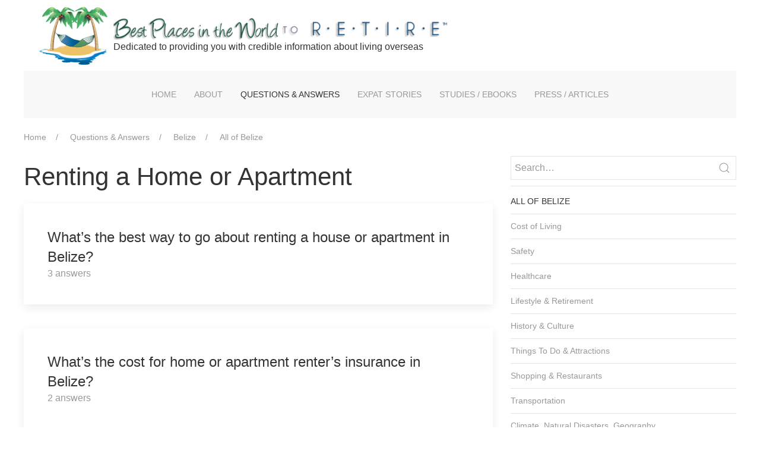

--- FILE ---
content_type: text/html; charset=utf-8
request_url: https://bestplacesintheworldtoretire.com/questions-and-answers/belize/all-of-belize/belize-renting-a-home-or-apartment/
body_size: 4061
content:
<!DOCTYPE html>
<html lang='en'>
<head id='html-head'><meta http-equiv="Content-Type" content="text/html; charset=UTF-8">
<!-- Google tag (gtag.js) -->
<script async src="https://www.googletagmanager.com/gtag/js?id=G-WCQHJN531T"></script>
<script>
  window.dataLayer = window.dataLayer || [];
  function gtag(){dataLayer.push(arguments);}
  gtag('js', new Date());

  gtag('config', 'G-WCQHJN531T');
</script>
		
	<meta name="viewport" content="width=device-width, initial-scale=1">
	<title id='head-title'>Belize Rental for House, Apartment, or Vacation Rental</title>
	<meta id="head-description" name="description" content="Belize Rental for House, Apartment, or Vacation Rental">

    <link href="/images/favicon.ico" rel="shortcut icon" type="image/vnd.microsoft.icon" />
	<link rel="stylesheet" href="/wire/modules/AdminTheme/AdminThemeUikit/uikit/dist/css/uikit.min.css" />
	<link rel="stylesheet" href="/site/templates/styles/main.css">
	
	<script src="/wire/modules/Jquery/JqueryCore/JqueryCore.js"></script>
	<script src="/wire/modules/AdminTheme/AdminThemeUikit/uikit/dist/js/uikit.min.js"></script>
	<script src="/wire/modules/AdminTheme/AdminThemeUikit/uikit/dist/js/uikit-icons.min.js"></script>
</head>
<body id='html-body'>

	<!-- MASTHEAD -->
	<header>
		<div id='masthead' class="uk-container">
			<div id='masthead-logo' class='uk-inline uk-margin-small-top uk-margin-small-bottom'>
				<a href='/'>
					<img class="logo" src='/images/new_logo.png' alt='Best Places in the World to Retire'>
                    <div class="bpitwtr">
                        <img src='/images/users/327/logo_text.png' alt='Best Places in the World'>
                        <img src='/images/users/327/logo_text2.png' alt='Best Places in the World'><br>
                        <span>Dedicated to providing you with credible information about living overseas</span>
                    </div>
                </a>
			</div>
			<nav id='masthead-navbar' class="uk-navbar-container" uk-navbar>
				<div class="uk-navbar-center uk-visible@m">
					<ul class='uk-navbar-nav'><li><a href='/'>Home</a></li><li><a href='/about/'>About</a></li><li class='uk-active'><a href='/questions-and-answers/'>Questions &amp; Answers</a><div class='uk-navbar-dropdown'><ul class='uk-nav uk-navbar-dropdown-nav'><li><a href='/questions-and-answers/general/'>Worldwide</a></li><li class='uk-active'><a href='/questions-and-answers/belize/'>Belize</a></li><li><a href='/questions-and-answers/mexico/'>Mexico</a></li><li><a href='/questions-and-answers/nicaragua/'>Nicaragua</a></li><li><a href='/questions-and-answers/panama/'>Panama</a></li><li><a href='/questions-and-answers/portugal/'>Portugal</a></li></ul></div></li><li><a href='/stories/'>Expat Stories</a></li><li><a href='/download-free-ebooks/'>Studies / eBooks</a></li><li><a href='/press/'>Press / Articles</a><div class='uk-navbar-dropdown'><ul class='uk-nav uk-navbar-dropdown-nav'><li><a href='/press/press-releases/'>Press Releases</a></li><li><a href='/press/articles-by-or-about-us/'>Articles By Or About Us</a></li></ul></div></li></ul>				</div>
			</nav>
		</div>
	</header>	

	<!-- MAIN CONTENT -->
	<main id='main' class='uk-container uk-margin uk-margin-medium-bottom'>
		<ul class='uk-breadcrumb uk-visible@m'><li><a href='/'>Home</a></li><li><a href='/questions-and-answers/'>Questions &amp; Answers</a></li><li><a href='/questions-and-answers/belize/'>Belize</a></li><li><a href='/questions-and-answers/belize/all-of-belize/'>All of Belize</a></li></ul>		<div class='uk-grid-medium' uk-grid>
			<div id='content' class='uk-width-expand'>
				<h1 id='content-head' class='uk-margin-small-top'>
					Renting a Home or Apartment				</h1>
				<div id='content-body'>
									</div>
			<div class="uk-grid-match uk-margin-large-bottom" uk-grid>
            <a class='uk-link-reset' href='/questions-and-answers/belize/all-of-belize/belize-renting-a-home-or-apartment/whats-the-best-way-to-go-about-renting-a-house-or-apartment-in-belize/'>
            <div class='uk-card uk-card-default uk-card-hover uk-card-body'>
                <h2 class='uk-card-title uk-margin-remove'>What’s the best way to go about renting a house or apartment in Belize?</h2>
                <span class='uk-text-muted'>3 answers</span>
            </div>
        </a>
            <a class='uk-link-reset' href='/questions-and-answers/belize/all-of-belize/belize-renting-a-home-or-apartment/whats-the-cost-for-home-or-apartment-renters-insurance-in-belize/'>
            <div class='uk-card uk-card-default uk-card-hover uk-card-body'>
                <h2 class='uk-card-title uk-margin-remove'>What’s the cost for home or apartment renter’s insurance in Belize?</h2>
                <span class='uk-text-muted'>2 answers</span>
            </div>
        </a>
            <a class='uk-link-reset' href='/questions-and-answers/belize/all-of-belize/belize-renting-a-home-or-apartment/if-i-rent-a-house-or-apartment-in-belize-do-i-need-to-hire-an-attorney/'>
            <div class='uk-card uk-card-default uk-card-hover uk-card-body'>
                <h2 class='uk-card-title uk-margin-remove'>If I rent a house or apartment in Belize, do I need to hire an attorney?</h2>
                <span class='uk-text-muted'>2 answers</span>
            </div>
        </a>
            <a class='uk-link-reset' href='/questions-and-answers/belize/all-of-belize/belize-renting-a-home-or-apartment/whats-the-cost-to-rent-a-home-in-belize/'>
            <div class='uk-card uk-card-default uk-card-hover uk-card-body'>
                <h2 class='uk-card-title uk-margin-remove'>What’s the cost to rent a home in Belize?</h2>
                <span class='uk-text-muted'>2 answers</span>
            </div>
        </a>
            <a class='uk-link-reset' href='/questions-and-answers/belize/all-of-belize/belize-renting-a-home-or-apartment/how-are-the-homes-in-belize-different-than-in-the-us-or-canada/'>
            <div class='uk-card uk-card-default uk-card-hover uk-card-body'>
                <h2 class='uk-card-title uk-margin-remove'>How are the homes in Belize different than in the US or Canada?</h2>
                <span class='uk-text-muted'>4 answers</span>
            </div>
        </a>
            <a class='uk-link-reset' href='/questions-and-answers/belize/all-of-belize/belize-renting-a-home-or-apartment/how-are-the-apartments-in-belize-different-than-in-the-us-or-canada/'>
            <div class='uk-card uk-card-default uk-card-hover uk-card-body'>
                <h2 class='uk-card-title uk-margin-remove'>How are the apartments in Belize different than in the US or Canada?</h2>
                <span class='uk-text-muted'>1 answer</span>
            </div>
        </a>
            <a class='uk-link-reset' href='/questions-and-answers/belize/all-of-belize/belize-renting-a-home-or-apartment/should-i-rent-a-home-or-apartment-before-buying-to-see-if-i-like-belize/'>
            <div class='uk-card uk-card-default uk-card-hover uk-card-body'>
                <h2 class='uk-card-title uk-margin-remove'>Should I rent a home or apartment before buying to see if I like Belize?</h2>
                <span class='uk-text-muted'>3 answers</span>
            </div>
        </a>
            <a class='uk-link-reset' href='/questions-and-answers/belize/all-of-belize/belize-renting-a-home-or-apartment/what-does-it-cost-to-for-a-vacation-rental-in-belize/'>
            <div class='uk-card uk-card-default uk-card-hover uk-card-body'>
                <h2 class='uk-card-title uk-margin-remove'>What does it cost for a vacation rental in Belize?</h2>
                <span class='uk-text-muted'>1 answer</span>
            </div>
        </a>
            <a class='uk-link-reset' href='/questions-and-answers/belize/all-of-belize/belize-renting-a-home-or-apartment/whats-the-cost-to-rent-an-apartment-in-belize/'>
            <div class='uk-card uk-card-default uk-card-hover uk-card-body'>
                <h2 class='uk-card-title uk-margin-remove'>What’s the cost to rent an apartment in Belize?</h2>
                <span class='uk-text-muted'>4 answers</span>
            </div>
        </a>
    </div></div>
            <div class='sidebar uk-width-1-3@m'>
                <form class='uk-search uk-search-default uk-margin-small-bottom' action='/search/' method='get'>
                    <button type='submit' class='uk-search-toggle uk-search-icon-flip' uk-search-icon></button>
                    <input type='search' id='search-query' name='q' class='uk-search-input' placeholder='Search&hellip;'>
                </form>
                <aside id='sidebar'>
    <hr class="uk-margin-small-bottom"><ul class='uk-nav uk-nav-default'><li class='uk-nav-header'>All of Belize</li><li class='uk-nav-divider'></li><li><a href='/questions-and-answers/belize/all-of-belize/belize-cost-of-living/'>Cost of Living</a></li><li class='uk-nav-divider'></li><li><a href='/questions-and-answers/belize/all-of-belize/belize-safety/'>Safety</a></li><li class='uk-nav-divider'></li><li><a href='/questions-and-answers/belize/all-of-belize/belize-healthcare/'>Healthcare</a></li><li class='uk-nav-divider'></li><li><a href='/questions-and-answers/belize/all-of-belize/belize-lifestyle-retirement/'>Lifestyle &amp; Retirement</a></li><li class='uk-nav-divider'></li><li><a href='/questions-and-answers/belize/all-of-belize/belize-residents-history-traditions-culture/'>History &amp; Culture</a></li><li class='uk-nav-divider'></li><li><a href='/questions-and-answers/belize/all-of-belize/belize-things-to-do-attractions/'>Things To Do &amp; Attractions</a></li><li class='uk-nav-divider'></li><li><a href='/questions-and-answers/belize/all-of-belize/belize-shopping-restaurants/'>Shopping &amp; Restaurants</a></li><li class='uk-nav-divider'></li><li><a href='/questions-and-answers/belize/all-of-belize/belize-transportation-driving-planes-taxis-buses/'>Transportation</a></li><li class='uk-nav-divider'></li><li><a href='/questions-and-answers/belize/all-of-belize/belize-climate-geography-flooding-jungles-hurricanes-earthquakes/'>Climate, Natural Disasters, Geography</a></li><li class='uk-nav-divider'></li><li><a href='/questions-and-answers/belize/all-of-belize/belize-real-estate/'>Real Estate</a></li><li class='uk-nav-divider'></li><li class='uk-active'><a href='/questions-and-answers/belize/all-of-belize/belize-renting-a-home-or-apartment/'>Renting a Home or Apartment</a></li><li class='uk-nav-divider'></li><li><a href='/questions-and-answers/belize/all-of-belize/moving-to-belize/'>Moving to Belize</a></li><li class='uk-nav-divider'></li><li><a href='/questions-and-answers/belize/all-of-belize/belize-political-system-belize-government/'>Political System, Government</a></li><li class='uk-nav-divider'></li><li><a href='/questions-and-answers/belize/all-of-belize/belize-taxes-compliance/'>Taxes &amp; Compliance</a></li><li class='uk-nav-divider'></li><li><a href='/questions-and-answers/belize/all-of-belize/belize-economy-work-business/'>Economy, Work &amp; Business</a></li></ul></aside>
            </div>
		</div>
	</main>

	<!-- FOOTER -->
	<footer class='uk-section-muted'>
		<div id='footer' class='uk-container uk-padding-small'>
            <div class="uk-child-width-1-2@m uk-grid-match uk-margin-small-bottom uk-grid" uk-grid="">
                <a class="uk-link-reset" href="https://www.facebook.com/BestPlacesInTheWorldToRetire/" target="_blank">
                    <div class="uk-card uk-card-default uk-card-small uk-card-hover uk-card-body">
                        <div class="uk-card-title uk-margin-remove card-title-small uk-text-center">
                            <span class="uk-margin-small-right" uk-icon="facebook"></span> Follow us on Facebook</div>
                    </div>
                </a>
                <a class="uk-link-reset" href="https://www.youtube.com/channel/UChVBZqHX-xYFP5vSM0zOpdQ/playlists" target="_blank">
                    <div class="uk-card uk-card-default uk-card-small uk-card-hover uk-card-body">
                        <div class="uk-card-title uk-margin-remove card-title-small uk-text-center">
                            <span class="uk-margin-small-right" uk-icon="youtube"></span> Watch our videos on YouTube</div>
                    </div>
                </a>
                <div class="uk-link-reset">
                    <div class="uk-card uk-card-default uk-card-small uk-card-hover uk-card-body">
                        <div class="uk-card-title uk-margin-remove card-title-small uk-text-center">OUR PLEDGE TO YOU</div>
                        <p>Best Places will present information from the Community in a transparent way, unedited, except to conform with our <a href="/conditions-of-use" title="conditions of use">Conditions of Use</a>.</p>

<p>You can trust that Best Places does not manipulate content to sell you anything. All opinions in the Community Q &amp; A and Expat Stories are those of its authors, not Best Places.</p>                    </div>
                </div>
                <div class="uk-link-reset">
                    <div class="uk-card uk-card-default uk-card-small uk-card-hover uk-card-body">
                        <div class="uk-card-title uk-margin-remove card-title-small uk-text-center">CONTACT</div>
                        <p>Please contact us. We would love to hear from you!</p>

<p>Email: <a href="mailto:ContactUs@BestPlacesInTheWorldToRetire.com">ContactUs@BestPlacesInTheWorldToRetire.com</a></p>

<p>Phone: (US) 520-940-0481</p>                    </div>
                </div>
            </div>
            <hr>
			<div class="uk-margin-remove-top" uk-grid>
				<div class='uk-width-1-3@m uk-flex-last@m uk-text-center'>
					<form class='uk-search uk-search-default uk-margin-small-bottom' action='/search/' method='get'>
						<button type='submit' class='uk-search-toggle uk-search-icon-flip' uk-search-icon></button>
						<input type='search' id='search-query' name='q' class='uk-search-input' placeholder='Search&hellip;'>
					</form>
				</div>	
				<div class='uk-width-2-3@m uk-flex-first@m uk-text-center uk-text-left@m'>
					<div class='uk-margin-remove' style="padding-top: 8px">
                        Copyright 2025 Best Places In The World To Retire™ | On Target Consultants. All Rights Reserved.
					</div>
				</div>
			</div>	
		</div>
	</footer>
	
	<!-- OFFCANVAS NAV TOGGLE -->
	<a id='offcanvas-toggle' class='uk-hidden@m' href="#offcanvas-nav" uk-toggle>
		<span uk-icon='icon: menu; ratio: 1.3'></span>	</a>

	<!-- OFFCANVAS NAVIGATION -->
	<div id="offcanvas-nav" uk-offcanvas>
		<div class="uk-offcanvas-bar">
			<h3><a href='/'>Best Places In The World To Retire</a></h3>
			<ul class='uk-nav uk-nav-default uk-nav-parent-icon' uk-nav><li><a href='/about/'>About</a></li><li class='uk-nav-divider'></li><li class='uk-parent'><a href='/questions-and-answers/'>Questions &amp; Answers</a><ul class='uk-nav-sub uk-nav-parent-icon uk-nav-parent-icon' uk-nav uk-nav><li class='pw-uk-nav-parent'><a href='/questions-and-answers/'>Questions &amp; Answers</a></li><li><a href='/questions-and-answers/general/'>Worldwide</a></li><li><a href='/questions-and-answers/belize/'>Belize</a></li><li><a href='/questions-and-answers/mexico/'>Mexico</a></li><li><a href='/questions-and-answers/nicaragua/'>Nicaragua</a></li><li><a href='/questions-and-answers/panama/'>Panama</a></li><li><a href='/questions-and-answers/portugal/'>Portugal</a></li></ul></li><li class='uk-nav-divider'></li><li class='uk-parent'><a href='/stories/'>Expat Stories</a><ul class='uk-nav-sub uk-nav-parent-icon uk-nav-parent-icon' uk-nav uk-nav><li class='pw-uk-nav-parent'><a href='/stories/'>Expat Stories</a></li><li><a href='/stories/latest/'>Latest Expat Stories</a></li><li><a href='/stories/belize/'>Belize</a></li><li><a href='/stories/mexico/'>Mexico</a></li><li><a href='/stories/moving-abroad-in-general/'>Moving Abroad In General</a></li><li><a href='/stories/nicaragua/'>Nicaragua</a></li><li><a href='/stories/panama/'>Panama</a></li></ul></li><li class='uk-nav-divider'></li><li><a href='/download-free-ebooks/'>Studies / eBooks</a></li><li class='uk-nav-divider'></li><li class='uk-parent'><a href='/press/'>Press / Articles</a><ul class='uk-nav-sub uk-nav-parent-icon uk-nav-parent-icon' uk-nav uk-nav><li class='pw-uk-nav-parent'><a href='/press/'>Press / Articles</a></li><li><a href='/press/press-releases/'>Press Releases</a></li><li><a href='/press/articles-by-or-about-us/'>Articles By Or About Us</a></li></ul></li></ul>		</div>
	</div>

	
</body>
</html>

--- FILE ---
content_type: text/css
request_url: https://bestplacesintheworldtoretire.com/site/templates/styles/main.css
body_size: 2898
content:

#html-body, h1, h2, h3, h4, h5 {
	/* default font */
	font-family: "Helvetica Neue", Helvetica, Arial, sans-serif;
}

#masthead-logo {
	margin-left: 25px;
}

#masthead-logo .logo {
	float: left;
}

#masthead-logo .bpitwtr {
	display: inline;
	margin-left: 10px;
}

#masthead-logo .bpitwtr span {
	margin-left: 10px;
}

#masthead-logo .bpitwtr img {
	margin-top: 20px;
}

#masthead-logo a {
	color: #333;
	text-decoration: none;
}

#edit-page {
	/* the edit page link that appears when page is editable */
	position: absolute;
	top: 10px;
	right: 10px
}

#offcanvas-toggle {
	/* the hamburger icon that toggles the mobile navigation */
	position: absolute;
	top: 10px;
	left: 15px; 
}

#offcanvas-nav .uk-search-input {
	/* the search box that appears in offcanvas nav */
	width: 100%;
}

img.uk-comment-avatar {
	/* avatar that appears in comments */
	width: 60px;
	height: 60px; 
}

@media only screen and (max-width: 959px) {
	/* custom adjustments for mobile layouts under 960px */
	#masthead {
		/* primary nav is not visible, so it needs some padding here */
		padding-bottom: 20px;
	}
}


/****************************************************************
 * Bodycopy text and images
 *
 * These styles are good to have on any ProcessWire site
 *
 */

.align_left {
	/* for images placed in rich text editor */ 
	float: left;
	margin: 0 1em 0.5em 0; 
	position: relative;
	top: 0.5em;
	max-width: 50%; 
}

.align_right {
	/* for images placed in rich text editor */ 
	float: right;
	margin: 0 0 0.5em 1em;
	max-width: 50%; 
}

.align_center {
	/* for images placed in rich text editor */ 
	display: block;
	margin: 1em auto; 
	position: relative;
	top: 0.5em;
}

figure {
	/* figure for image that has a caption */
	display: table;
	margin: 1em 0;
}

figure figcaption {
	/* display caption text below image contained to image width */
	display: table-caption;
	caption-side: bottom;
	font-size: 13px;
	line-height: 1.4em;
	margin-top: 5px;
	color: #777;
}

@media only screen and (max-width: 767px) {
	/* common PW mobile layout adjustments for widths under 768px */ 

	.align_left, .align_right, .align_center {
		/* display images in center rather than aligned */
		display: block;
		float: none; 
		margin: 1em auto;
		max-width: 100%; 
	}
	
	figure,
    figure figcaption {
		/* let figcaption display as wide as needed below image */
	    display: block;
	    text-align: center;
    }
}

/* sidebar */

.sidebar .uk-search {
	width: 100%;
}

/* Card */

.uk-card-xs {
	padding: 10px 10px;
}

/* Make anchors in a table expand full width/height */

.uk-table.table-anchors-full td {
	padding: 0;
}

.table-anchors-full a {
	display: block;
	padding-top: 16px;
	padding-bottom: 16px;
}

/* Blogs */

article.blog-post-full img,
article.blog-post-summary img {
	float: right;
	margin-left: 5px;
	margin-bottom: 5px;
}}

/* Q & A */

.uk-card-title.card-title-small {
	font-size: 1.2rem;
}